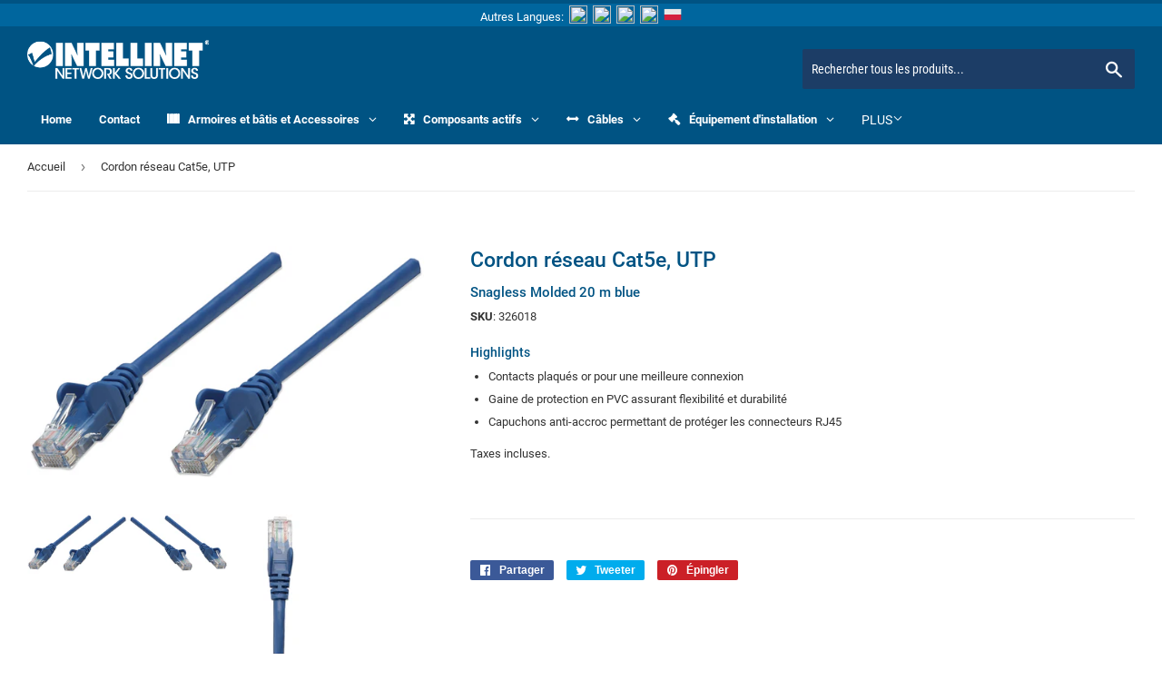

--- FILE ---
content_type: text/javascript
request_url: https://fr.intellinetnetwork.eu/cdn/shop/t/2/assets/globo.filter.search.39ef50203a3211f47c05.min.js
body_size: 1540
content:
(window.webpackJsonpgloboFilter=window.webpackJsonpgloboFilter||[]).push([[4],{12:function(e,t,o){var l,n,r,i;window.globofilter=(l=window.globofilter||{},n=l.$,r={},i=window.innerWidth?window.innerWidth:0!=document.documentElement.clientWidth?document.documentElement.clientWidth:document.body.clientWidth,l.getRedirectUrl=function(e){var t=!1;if(l.shop.redirects){var o=e.toLowerCase();(l.shop.redirects.hasOwnProperty(e)||l.shop.redirects.hasOwnProperty(o))&&(t=(-1==(t=l.shop.redirects[e]||l.shop.redirects[o]).indexOf("http")?l.shop.url:"")+(-1==t.indexOf("http")&&"/"!=t.substring(0,1)?"/":"")+t)}return t},l.initInputRedirectUrl=function(e){e.on("keyup",(function(t){var o=l.getRedirectUrl(e.val());"Enter"!==t.key&&13!==t.keyCode||0==o||(t.preventDefault(),t.stopPropagation(),window.location.href=o)})),e.closest("form").unbind("submit").bind("submit",(function(t){var o=l.getRedirectUrl(e.val());if(0!=o)return t.preventDefault(),window.location.href=o,!1})),e.closest("form").find('[type="submit"]').unbind("click").bind("click",(function(t){var o=l.getRedirectUrl(e.val());if(0!=o)return t.preventDefault(),window.location.href=o,!1}))},l.getSearchData=function(e,t){var o=e?e.trim():e;if(o in r)t(r[o]);else{var i=null;null!=l.collection.excludeTags&&""!=l.collection.excludeTags&&(i=l.collection.excludeTags);var a=null;null!=l.collection.tags&&""!=l.collection.tags&&(a=l.collection.tags),n.ajax({url:l.api.url+"/search",method:"get",dataType:"jsonp",data:{shop:l.shop.domain,locale:l.shop.cur_locale&&l.shop.locale&&l.shop.locale!=l.shop.cur_locale?l.shop.cur_locale:null,term:e,excludeTags:i,tags:a,sort:window.searchSort||null},success:function(e){e.result&&""!=e.result.term&&l.addSearchTerms(e.result.term,e.result.total_product?e.result.total_product:0),e.result.hasOwnProperty("products")&&e.result.products.length&&e.result.products.map((function(e){return l.productTransform(e)})),r[o]=e,t(e)}})}},l.initSearch=function(){null!=l.collection.excludeTags&&""!=l.collection.excludeTags&&l.collection.excludeTags,null!=l.collection.tags&&""!=l.collection.tags&&l.collection.tags,n("html").removeClass("spf-status-loading");var e=null;n(document).on("keyup",".gl-d-searchbox-input",(function(t){var o=n(t.currentTarget);null!=e&&clearTimeout(e),e=setTimeout((function(){l.getSearchData(o.val(),(function(e){null==l.template.results&&(l.template.results=l.GLiquid.parse(n("#gspfSearchResult").html())),e.result.url=l.getRedirectUrl(e.result.term);var t=l.GLiquid.renderSync(l.template.results,{result:e.result,layout:1,translation:l.translation});n(".gl-fullscreen-initial-content").html(n(t).find(".gl-fullscreen-initial-content").html()),n(".gl-fullscreen-suggestions").html(n(t).find(".gl-fullscreen-suggestions").html()),n("body").addClass("gl-search-open"),l.initOwlCarousel(!1)}))}),300)})).on("keyup",(function(e){27==e.keyCode&&n("#glFilter-search-popup").fadeOut(150,(function(){n("#glFilter-search-popup").remove(),n("body").removeClass("gl-search-open"),l.dispatchCustomEvent(window,"globoFilterCloseSearchCompleted")}))})).on("click",".gl-d-close-btn, .gl-backdrop",(function(e){n("#glFilter-search-popup").fadeOut(150,(function(){n("#glFilter-search-popup").remove(),n("body").removeClass("gl-search-open"),l.dispatchCustomEvent(window,"globoFilterCloseSearchCompleted")}))})).on("focus",'form[action*="search"] input[type="text"]:not(.gf-controls-search-input), form[action*="search"] input[type="search"]:not(.gf-controls-search-input), .search-input, .search__input, #text-search:not(.gf-controls-search-input), .search--root input.search--textbox:not(.gf-controls-search-input), #SearchContainer #search-input:not(.gf-controls-search-input)',(function(e){if((i<=991&&!window.mobileSearchNormalLayout||1==parseInt(l.search.layout))&&(null==l.template.results&&(l.template.results=l.GLiquid.parse(n("#gspfSearchResult").html())),0==n("#glFilter-search-popup").length)){var t=l.GLiquid.renderSync(l.template.results,{result:{isEmpty:1,loading:!0},layout:1,translation:l.translation});n(t).appendTo("body"),l.dispatchCustomEvent(window,"globoFilterRenderSearchCompleted"),n(".gl-d-searchbox-input").val(n(e.currentTarget).val()).attr("placeholder",n(e.currentTarget).attr("placeholder")).focus().trigger("keyup"),l.initInputRedirectUrl(n(".gl-d-searchbox-input"))}})).on("click",".globo-search-activator",(function(e){if((i<=991&&!window.mobileSearchNormalLayout||1==parseInt(l.search.layout))&&(null==l.template.results&&(l.template.results=l.GLiquid.parse(n("#gspfSearchResult").html())),0==n("#glFilter-search-popup").length)){var t=l.GLiquid.renderSync(l.template.results,{result:{isEmpty:1,loading:!0},layout:1,translation:l.translation});n(t).appendTo("body"),l.dispatchCustomEvent(window,"globoFilterRenderSearchCompleted"),n(".gl-d-searchbox-input").val(n(e.currentTarget).val()).attr("placeholder",n(e.currentTarget).attr("placeholder")).focus().trigger("keyup"),l.initInputRedirectUrl(n(".gl-d-searchbox-input"))}})),1!=parseInt(l.search.layout)&&(i>991||window.mobileSearchNormalLayout)&&l.initAutoComplete()},l.initAutoComplete=function(){Promise.all([o.e(5),o.e(0)]).then(o.bind(null,14)).then(()=>{n('form[action*="search"] input[type="text"]:not(.gf-controls-search-input), form[action*="search"] input[type="search"]:not(.gf-controls-search-input), .search-input, .search__input, #text-search:not(.gf-controls-search-input)').each((function(e){var t=n(this);t.addClass("gf-autocomplete-input"),l.initInputRedirectUrl(t);var o={of:t,at:"center bottom",my:"center top",collision:"flip"},r=t.closest("form").length?t.closest("form"):t,a=r.offset().left,s=r.width(),c=i-a-s;Math.abs(r.offset().top+r.height()-(t.offset().top+t.height())),s>650||a>325&&c>325||a==c?o={of:t,at:"center bottom",my:"center top",collision:"flip"}:a>c?o={of:t,at:"right bottom",my:"right top",collision:"flip"}:a<c&&(o={of:t,at:"left bottom",my:"left top",collision:"flip"}),t.autocomplete({minLength:l.search.zero_character_suggestion?0:3,delay:250,appendTo:window.autocompleteFormSelector?n(window.autocompleteFormSelector):null,classes:{"ui-autocomplete":3==parseInt(l.search.layout)?"ui-autocomplete-flex":"ui-autocomplete"},position:o,source:function(e,t){l.getSearchData(e.term,(function(e){t(e),l.dispatchCustomEvent(window,"globoFilterSearchCompleted")}))},open:function(){l.initOwlCarousel(t)}}).focus((function(){l.search.zero_character_suggestion&&t.autocomplete("search")})).data("ui-autocomplete")._renderItem=function(e,t){t.url=l.getRedirectUrl(t.term),null==l.template.results&&(l.template.results=l.GLiquid.parse(n("#gspfSearchResult").html()));var o=l.GLiquid.renderSync(l.template.results,{result:t,layout:l.search.layout,translation:l.translation});return n(o).appendTo(e)}}))})},l.resizeWidget=function(e){if(!window.autocompleteFormSelector){var t=e,o=t.autocomplete("widget");resultTop=o.offset().top,o.css({height:"auto"});var l=o.height(),r=t.offset().top,i=t.outerHeight(),a=n(window).scrollTop(),s=window.innerHeight?window.innerHeight:0!=document.documentElement.clientHeight?document.documentElement.clientHeight:document.body.clientHeight,c=resultTop<r?r-a:a+s-(r+i)-15,u=Math.min(l,c),p=resultTop<r?r-u:r+i;o.css({height:u+"px",top:p+"px"})}},l.initOwlCarousel=function(e){n(".gl-fullscreen-initial-content .owl-carousel").length?o.e(6).then(o.t.bind(null,4,7)).then(()=>{n("#gl-fullscreen-recommended-products").owlCarousel({loop:!1,margin:20,nav:!0,dots:!1,navText:['<svg class="Polaris-Icon__Svg" viewBox="0 0 20 20" focusable="false" aria-hidden="true"><path d="M12 16a.997.997 0 0 1-.707-.293l-5-5a.999.999 0 0 1 0-1.414l5-5a.999.999 0 1 1 1.414 1.414L8.414 10l4.293 4.293A.999.999 0 0 1 12 16" fill-rule="evenodd"></path></svg>','<svg class="Polaris-Icon__Svg" viewBox="0 0 20 20" focusable="false" aria-hidden="true"><path d="M8 16a.999.999 0 0 1-.707-1.707L11.586 10 7.293 5.707a.999.999 0 1 1 1.414-1.414l5 5a.999.999 0 0 1 0 1.414l-5 5A.997.997 0 0 1 8 16" fill-rule="evenodd"></path></svg>'],responsiveBaseElement:"#gl-fullscreen-recommended-products",onInitialized:function(){e&&l.resizeWidget(e)},responsive:window.globoOwlCarouselResponsive||{0:{items:1},480:{items:2},767:{items:3},991:{items:4},1200:{items:5},1400:{items:6}}})}):e&&l.resizeWidget(e)},l)}}]);